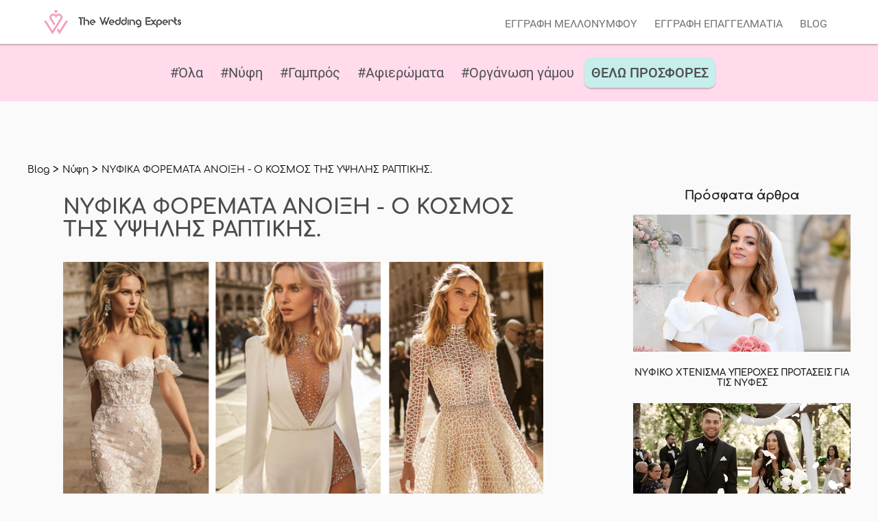

--- FILE ---
content_type: text/html; charset=utf-8
request_url: https://theweddingexperts.gr/articles/nufi/nyfika-foremata-anoiksi/
body_size: 9484
content:
<!DOCTYPE html> <html lang="el"> <head> <meta http-equiv="X-UA-Compatible" content="IE=edge" /> <meta http-equiv="content-type" content="text/html; charset=utf-8" /> <meta name="viewport" content="width=device-width"> <title>ΝΥΦΙΚΑ ΦΟΡΕΜΑΤΑ ΑΝΟΙΞΗ - Ο ΚΟΣΜΟΣ ΤΗΣ ΥΨΗΛΗΣ ΡΑΠΤΙΚΗΣ. | ΝΎΦΗ | boho_nufika, nuf</title> <meta name="description" content="ΝΥΦΙΚΑ ΦΟΡΕΜΑΤΑ ΑΝΟΙΞΗ. Για την Άνοιξη του 2020, η μόδα προστάζει πολύπλοκους συνδυασμούς, υφάσματα με βαθιά κοψίματα, δαντέλα και σατέν. Τα νυφικά για την" /> <meta name="author" content="The wedding experts" /> <meta name="robots" content="index, follow" /> <meta name="mobile-web-app-capable" content="yes" /> <meta name="apple-mobile-web-app-capable" content="yes" /> <meta name="apple-mobile-web-app-status-bar-style" content="default" /> <meta property="fb:page_id" content="1356993931057604" /> <meta property="og:title" content="ΝΥΦΙΚΑ ΦΟΡΕΜΑΤΑ ΑΝΟΙΞΗ - Ο ΚΟΣΜΟΣ ΤΗΣ ΥΨΗΛΗΣ ΡΑΠΤΙΚΗΣ. | ΝΎΦΗ | boho_nufika, nuf" /> <meta property="og:image" content="https://123.theweddingexperts.gr/wp-content/uploads/2020/02/cover-nyfika-foremata-anoiksi.jpg" /> <meta property="og:description" content="ΝΥΦΙΚΑ ΦΟΡΕΜΑΤΑ ΑΝΟΙΞΗ. Για την Άνοιξη του 2020, η μόδα προστάζει πολύπλοκους συνδυασμούς, υφάσματα με βαθιά κοψίματα, δαντέλα και σατέν. Τα νυφικά για την" /> <link rel="canonical" href="https://theweddingexperts.gr/articles/nufi/nyfika-foremata-anoiksi/" /> <meta property="og:url" content="https://theweddingexperts.gr/articles/nufi/nyfika-foremata-anoiksi/" /> <meta property="og:site_name" content="The wedding experts" /> <meta property="og:type" content="article" /> <meta property="og:locale" content="el_GR" /> <meta property="article:publisher" content="https://www.facebook.com/weddingexpertsgr/" /> <meta property="article:tag" content="boho_nufika" /> <meta property="article:tag" content="nufiko_forema" /> <meta property="article:section" content="Νύφη" /> <meta property="article:published_time" content="2018-05-14T19:20:05+03:00" /> <meta name="twitter:card" content="summary" /> <meta name="twitter:url" content="https://theweddingexperts.gr/articles/nufi/nyfika-foremata-anoiksi/" /> <meta name="twitter:title" content="ΝΥΦΙΚΑ ΦΟΡΕΜΑΤΑ ΑΝΟΙΞΗ - Ο ΚΟΣΜΟΣ ΤΗΣ ΥΨΗΛΗΣ ΡΑΠΤΙΚΗΣ. | ΝΎΦΗ | boho_nufika, nuf" /> <meta name="twitter:description" content="ΝΥΦΙΚΑ ΦΟΡΕΜΑΤΑ ΑΝΟΙΞΗ. Για την Άνοιξη του 2020, η μόδα προστάζει πολύπλοκους συνδυασμούς, υφάσματα με βαθιά κοψίματα, δαντέλα και σατέν. Τα νυφικά για την" /> <meta name="twitter:image" content="https://theweddingexperts.gr/images/logo-icon.png" /> <meta name="twitter:site" content="TheWeddingExperts" /> <meta name="p:domain_verify" content="b1972c63ac115ad4e34b0a3c73932dc4" /> <meta property="og:image:secure_url" content="https://123.theweddingexperts.gr/wp-content/uploads/2020/02/cover-nyfika-foremata-anoiksi.jpg" /> <meta property="og:image:width" content="1024" /> <meta property="og:image:height" content="768" /> <link href="https://theweddingexperts.gr/mins/css/css-main.css?id=f22cb0a3-1bae-4139-b8a8-7f5c54970f6b" rel="stylesheet"/> <!-- Google tag (gtag.js) --> <script async src="https://www.googletagmanager.com/gtag/js?id=UA-126695126-1"></script> <script> window.dataLayer = window.dataLayer || []; function gtag() { dataLayer.push(arguments); } gtag('js', new Date()); gtag('config', 'UA-126695126-1'); gtag('config', 'G-FFSL8JC45D'); !function (f, b, e, v, n, t, s) { if (f.fbq) return; n = f.fbq = function () { n.callMethod ? n.callMethod.apply(n, arguments) : n.queue.push(arguments) }; if (!f._fbq) f._fbq = n; n.push = n; n.loaded = !0; n.version = '2.0'; n.queue = []; t = b.createElement(e); t.async = !0; t.src = v; s = b.getElementsByTagName(e)[0]; s.parentNode.insertBefore(t, s) }(window, document, 'script', 'https://connect.facebook.net/en_US/fbevents.js'); fbq('init', '2301750603189908'); fbq('track', 'PageView'); </script> <!-- Chatra {literal} --> <script> (function (d, w, c) { w.ChatraID = 'JXLGjhkomNogNa4dc'; var s = d.createElement('script'); w[c] = w[c] || function () { (w[c].q = w[c].q || []).push(arguments); }; s.async = true; s.src = 'https://call.chatra.io/chatra.js'; if (d.head) d.head.appendChild(s); })(document, window, 'Chatra'); </script> <!-- /Chatra {/literal} --> </head> <body> <noscript> <img height="1" width="1" style="display:none" src="https://www.facebook.com/tr?id=306688056500526&ev=PageView&noscript=1" alt="Theweddingexperts.gr" /> </noscript> <div class="loading"> <figure> <img src="https://theweddingexperts.gr/images/preloader.gif" alt="Παρακαλώ περιμένετε" /> </figure> </div> <header id="inner"> <div class="main-menu"> <a href="/"> <figure class="logo"> <img src="https://theweddingexperts.gr/images/logo.jpg" alt="Wedding logo"> </figure> </a> <nav> <ul> <li><a href="/account/wedregister/">Εγγραφη μελλονυμφου</a></li> <li><a href="/account/registerpro/">Εγγραφη επαγγελματια</a></li> <li><a href="/articles/">Blog</a></li> </ul> </nav> <div class="toggle-menu"> <input type="checkbox" id="mobile"> <label for="mobile"><i class="fa fa-bars" aria-hidden="true"></i></label> </div> <div class="clearfix"></div> <nav id="mobile-menu"> <ul> <li><a href="/account/wedregister/">Εγγραφη μελλονυμφου</a></li> <li><a href="/account/registerpro/">Εγγραφη επαγγελματια</a></li> <li><a href="/articles/">Blog</a></li> </ul> </nav> <div class="clearfix"></div> </div> </header> <main class="main"> <div class="blog-menu"> <nav> <ul> <li><a href="/articles/">#Όλα</a></li> <li><a href="/articles/nufi/">#Νύφη</a></li> <li><a href="/articles/gampros/">#Γαμπρός</a></li> <li><a href="/articles/afieromata/">#Αφιερώματα</a></li> <li><a href="/articles/organosi-gamou/">#Οργάνωση γάμου</a></li> <li> <span class="getOffersFixed"> <a href="https://theweddingexperts.gr/account/wedregister/" onclick="ga('send', 'event', 'ButtonClick', 'Click', 'TopMenuIwatOffer');"> Θέλω Προσφορές </a> </span> </li> </ul> </nav> <div class="toggle-menu"> <div class="getoffers"> <a href="https://theweddingexperts.gr/account/wedregister/" onclick="ga('send', 'event', 'ButtonClick', 'Click', 'ToggleMenuIwatOffers');"> Θέλω Προσφορές </a> </div> <div class="mobmenu"> <input type="checkbox" id="blog-mobile"> <span>Άρθρα</span> <label for="blog-mobile"><i class="fa fa-bars" aria-hidden="true"></i></label> </div> </div> <div class="clearfix"></div> <nav id="mobile-blog-menu"> <ul> <li><a href="/articles/">#Όλα</a></li> <li><a href="/articles/nufi/">#Νύφη</a></li> <li><a href="/articles/gampros/">#Γαμπρός</a></li> <li><a href="/articles/afieromata/">#Αφιερώματα</a></li> <li><a href="/articles/organosi-gamou/">#Οργάνωση γάμου</a></li> </ul> </nav> <div class="clearfix"></div> </div> <div id="breadcrumb"> <ol> <li> <a href="https://theweddingexperts.gr/articles/">Blog</a> <span>&gt;</span> </li> <li> <a href="https://theweddingexperts.gr/articles/nufi/">Νύφη</a> <span>&gt;</span> </li> <li> <a href="https://theweddingexperts.gr/articles/nufi/nyfika-foremata-anoiksi/">ΝΥΦΙΚΑ ΦΟΡΕΜΑΤΑ ΑΝΟΙΞΗ - Ο ΚΟΣΜΟΣ ΤΗΣ ΥΨΗΛΗΣ ΡΑΠΤΙΚΗΣ.</a> </li> </ol> </div> <section class="single"> <article> <h1>ΝΥΦΙΚΑ ΦΟΡΕΜΑΤΑ ΑΝΟΙΞΗ - Ο ΚΟΣΜΟΣ ΤΗΣ ΥΨΗΛΗΣ ΡΑΠΤΙΚΗΣ.</h1> <figure> <img src="https://123.theweddingexperts.gr/wp-content/uploads/2020/02/cover-nyfika-foremata-anoiksi.jpg" alt="ΝΥΦΙΚΑ ΦΟΡΕΜΑΤΑ ΑΝΟΙΞΗ - Ο ΚΟΣΜΟΣ ΤΗΣ ΥΨΗΛΗΣ ΡΑΠΤΙΚΗΣ." /> </figure> <p><strong>ΝΥΦΙΚΑ ΦΟΡΕΜΑΤΑ ΑΝΟΙΞΗ</strong>. Για την <a href="https://theweddingexperts.gr/articles/organosi-gamou/aksoiatiki-diakosmisi-gamou/">Άνοιξη</a> του <a href="https://theweddingexperts.gr/articles/organosi-gamou/monternos-gamos-2020/">2020</a>, η μόδα προστάζει πολύπλοκους συνδυασμούς, υφάσματα με βαθιά κοψίματα, δαντέλα και σατέν. Τα <a href="https://theweddingexperts.gr/articles/nufi/nyfika-dantela-2020/">νυφικά</a> για την ανοιξη του <a href="https://theweddingexperts.gr/articles/organosi-gamou/boho-gamos/">2020</a> θα είναι κομψά με αρκετά διακοσμητικά όπως στρας, διαμαντάκια,δαντέλες και περίπλοκα κεντήματα. Για εσάς τις <a href="https://theweddingexperts.gr/articles/nufi/33-makigiaz-nufes/">νύφες</a> που θέλετε την πιο <a href="https://theweddingexperts.gr/articles/nufi/monterna-nufika-xtenismata/">μοντέρνα</a> επιλογή, εμπνευστείτε από τα παρακάτω σχέδια και βρείτε το <a href="https://theweddingexperts.gr/articles/nufi/nufiko-makeup/">νυφικό</a> των ονείρων σας.</p> <h2>ΝΥΦΙΚΑ ΦΟΡΕΜΑΤΑ ΑΝΟΙΞΗ <a href="https://theweddingexperts.gr/articles/nufi/nyfiko-htenisma-2020/">2020</a>.</h2> <h3><a href="https://theweddingexperts.gr/articles/nufi/romantica-nyfika-2020/">ΝΥΦΙΚΑ</a> <a href="https://theweddingexperts.gr/articles/nufi/foremata-gamo-2020/">ΦΟΡΕΜΑΤΑ</a> <a href="https://theweddingexperts.gr/articles/nufi/anoiksiatiki-anthodesmi/">ΑΝΟΙΞΗ</a> ΜΕ ΚΕΝΤΗΜΑΤΑ.</h3> <p>Πήγαινε ένα βήμα πιο πέρα και διάλεξε ένα <a href="https://theweddingexperts.gr/articles/nufi/nyfika-a-grammi-2020/">νυφικό</a> με λεπτομέρειες από κέντημα. Θα προκαλέσει μεγάλη εντύπωση καθώς είναι κάτι σπάνιο σαν επιλογή <a href="https://theweddingexperts.gr/articles/nufi/nufika-konta/">νυφικού</a>. Διάλεξε το φόρεμα σου να είναι είτε γεμάτο απο κεντήματα ή όλο ένα κέντημα και επέλεξε διαφάνειες για πιο sexy αποτέλεσμα.</p><div class="banner" style="text-align: center; background-color: rgb(255, 219, 236);"><a href="https://theweddingexperts.gr/account/wedregister/"><img src="https://www.theweddingexperts.gr/images/popup.jpg" alt="Εγγραφή μελλόνυμφου"></a></div> <p><img class="alignnone wp-image-5638 size-full" title="ΝΥΦΙΚΑ ΦΟΡΕΜΑΤΑ ΑΝΟΙΞΗ 2020.ΝΥΦΙΚΑ ΦΟΡΕΜΑΤΑ ΑΝΟΙΞΗ ΜΕ ΚΕΝΤΗΜΑΤΑ." src="https://123.theweddingexperts.gr/wp-content/uploads/2020/02/1-nyfika-foremata-anoiksi.jpg" alt="ΝΥΦΙΚΑ ΦΟΡΕΜΑΤΑ ΑΝΟΙΞΗ" width="250" height="444" /> <img class="alignnone wp-image-5639 size-full" title="ΝΥΦΙΚΑ ΦΟΡΕΜΑΤΑ ΑΝΟΙΞΗ 2020.ΝΥΦΙΚΑ ΦΟΡΕΜΑΤΑ ΑΝΟΙΞΗ ΜΕ ΚΕΝΤΗΜΑΤΑ." src="https://123.theweddingexperts.gr/wp-content/uploads/2020/02/2-nyfika-foremata-anoiksi.jpg" alt="ΝΥΦΙΚΑ ΦΟΡΕΜΑΤΑ ΑΝΟΙΞΗ" width="250" height="444" /> <img class="alignnone wp-image-5640 size-full" title="ΝΥΦΙΚΑ ΦΟΡΕΜΑΤΑ ΑΝΟΙΞΗ 2020.ΝΥΦΙΚΑ ΦΟΡΕΜΑΤΑ ΑΝΟΙΞΗ ΜΕ ΚΕΝΤΗΜΑΤΑ." src="https://123.theweddingexperts.gr/wp-content/uploads/2020/02/3-nyfika-foremata-anoiksi.jpg" alt="ΝΥΦΙΚΑ ΦΟΡΕΜΑΤΑ ΑΝΟΙΞΗ" width="250" height="500" /></p> <h3><a href="https://theweddingexperts.gr/articles/nufi/nyfiko-htenisma-sinion/">ΝΥΦΙΚΟ</a> ΓΙΑ <a href="https://theweddingexperts.gr/articles/nufi/monterna-nufika-papoutsia/">ΜΟΝΤΕΡΝΕΣ</a> ΠΡΙΓΚΙΠΙΣΣΕΣ.</h3> <p>Εαν θέλεις να φαίνεσαι λες και έχεις βγει από ένα παραμύθι, τότε δες προσεκτικά τις παρακάτω εικόνες. <a href="https://theweddingexperts.gr/articles/nufi/omorfa-nufika-papoutsia/">Όμορφα</a> <a href="https://theweddingexperts.gr/articles/nufi/prigkipika-nufika/">νυφικά</a> με λεπτομέρειες που ταιριάζουν σε όλες τις σιλουέτες και αναδεικνύουν τα ωραια χαρακτηριστικά της κάθε <a href="https://theweddingexperts.gr/articles/nufi/makigiaz-nufes/">νύφης</a>.</p> <p><img class="alignnone wp-image-5641 size-full" title="ΝΥΦΙΚΑ ΦΟΡΕΜΑΤΑ ΑΝΟΙΞΗ: ΝΥΦΙΚΟ ΓΙΑ ΜΟΝΤΕΡΝΕΣ ΠΡΙΓΚΙΠΙΣΣΕΣ." src="https://123.theweddingexperts.gr/wp-content/uploads/2020/02/4-nyfika-foremata-anoiksi.jpg" alt="ΝΥΦΙΚΑ ΦΟΡΕΜΑΤΑ ΑΝΟΙΞΗ" width="250" height="667" /> <img class="alignnone wp-image-5642 size-full" title="ΝΥΦΙΚΑ ΦΟΡΕΜΑΤΑ ΑΝΟΙΞΗ: ΝΥΦΙΚΟ ΓΙΑ ΜΟΝΤΕΡΝΕΣ ΠΡΙΓΚΙΠΙΣΣΕΣ." src="https://123.theweddingexperts.gr/wp-content/uploads/2020/02/5-nyfika-foremata-anoiksi.jpg" alt="ΝΥΦΙΚΑ ΦΟΡΕΜΑΤΑ ΑΝΟΙΞΗ" width="250" height="667" /> <img class="alignnone wp-image-5643 size-full" title="ΝΥΦΙΚΑ ΦΟΡΕΜΑΤΑ ΑΝΟΙΞΗ: ΝΥΦΙΚΟ ΓΙΑ ΜΟΝΤΕΡΝΕΣ ΠΡΙΓΚΙΠΙΣΣΕΣ." src="https://123.theweddingexperts.gr/wp-content/uploads/2020/02/6-nyfika-foremata-anoiksi.jpg" alt="ΝΥΦΙΚΑ ΦΟΡΕΜΑΤΑ ΑΝΟΙΞΗ" width="250" height="500" /></p> <h3><a href="https://theweddingexperts.gr/articles/nufi/nufika-manikia/">ΝΥΦΙΚΑ</a> <a href="https://theweddingexperts.gr/articles/nufi/foremata-gamo-roustik/">ΦΟΡΕΜΑΤΑ</a> STRAPLESS.</h3> <p>Δεν υπάρχει τίποτα πιο chic και sexy απο τα <a href="https://theweddingexperts.gr/articles/nufi/boho-nyfika-2020/">νυφικά</a> που ακολουθούν. Είναι επιτομή της θηλυκότητας. <a href="https://theweddingexperts.gr/articles/nufi/foremata-gamou/">Φορέματα</a> απλά αλλά και ιδιαίτερα που απλά εντυπωσιάζουν. Ταιριάζουν πολύ σε γυναίκες με μικρό στήθος αλλά και όμορφους, έντονους ώμους. Στενά πάνω αλλά ανοιχτά κάτω που καλύπτουν την παραμικρή ατέλεια.</p><div class="banner" style="text-align: center; background-color: rgb(255, 219, 236);"><a href="https://theweddingexperts.gr/account/wedregister/"><img src="https://www.theweddingexperts.gr/images/popup.jpg" alt="Εγγραφή μελλόνυμφου"></a></div> <p><img class="alignnone wp-image-5644 size-full" title="ΝΥΦΙΚΑ ΦΟΡΕΜΑΤΑ ΑΝΟΙΞΗ: ΝΥΦΙΚΑ ΦΟΡΕΜΑΤΑ STRAPLESS." src="https://123.theweddingexperts.gr/wp-content/uploads/2020/02/7-nyfika-foremata-anoiksi.jpg" alt="ΝΥΦΙΚΑ ΦΟΡΕΜΑΤΑ ΑΝΟΙΞΗ" width="250" height="500" /> <img class="alignnone wp-image-5656 size-full" title="ΝΥΦΙΚΑ ΦΟΡΕΜΑΤΑ ΑΝΟΙΞΗ: ΝΥΦΙΚΑ ΦΟΡΕΜΑΤΑ STRAPLESS." src="https://123.theweddingexperts.gr/wp-content/uploads/2020/02/19-nyfika-foremata-anoiksi.jpg" alt="ΝΥΦΙΚΑ ΦΟΡΕΜΑΤΑ ΑΝΟΙΞΗ" width="250" height="444" /></p> <h3><a href="https://theweddingexperts.gr/articles/nufi/nufika-dantela/">ΝΥΦΙΚΑ</a> <a href="https://theweddingexperts.gr/articles/nufi/nifika-foremata/">ΦΟΡΕΜΑΤΑ</a> ΓΙΑ ΜΙΑ ΣΤΑΡ ΤΟΥ ΣΙΝΕΜΑ.</h3> <p>Θες να κάνεις κάτι το διαφορετικό; Επέλεξε διαφάνειες και έντονο άνοιγμα στο ντεκολτέ. Προσοχή, πρέπει να υπάρχει κάποια ισορροπία. Βάλε αρκετά <a href="https://theweddingexperts.gr/articles/organosi-gamou/vintage-diakosmisi-gamoy/">διακοσμητικά</a> απο στρασάκια ή διαμαντάκια για επιτυχείς την λάμψη που επιθυμείς.</p> <p><img class="alignnone wp-image-5645 size-full" title="ΝΥΦΙΚΑ ΦΟΡΕΜΑΤΑ ΑΝΟΙΞΗ: ΝΥΦΙΚΑ ΦΟΡΕΜΑΤΑ ΓΙΑ ΜΙΑ ΣΤΑΡ ΤΟΥ ΣΙΝΕΜΑ." src="https://123.theweddingexperts.gr/wp-content/uploads/2020/02/8-nyfika-foremata-anoiksi.jpg" alt="ΝΥΦΙΚΑ ΦΟΡΕΜΑΤΑ ΑΝΟΙΞΗ" width="250" height="500" /></p> <h3><a href="https://theweddingexperts.gr/articles/nufi/boho-chic-nufika/">ΝΥΦΙΚΑ</a> ΜΕ ΜΑΝΙΚΙ.</h3> <p>Συνδυασε διαφορετικά στυλ μεταξυ τους και φτιάξε το δικό σου <a href="https://theweddingexperts.gr/articles/nufi/vintage-nufika/">νυφικό</a>. Επέλεξε μανίκια από δαντέλα που θα πέφτουν στους γυμνούς σου ώμους.</p> <p><img class="alignnone wp-image-5650 size-full" title="ΝΥΦΙΚΑ ΦΟΡΕΜΑΤΑ ΑΝΟΙΞΗ: ΝΥΦΙΚΑ ΜΕ ΜΑΝΙΚΙ." src="https://123.theweddingexperts.gr/wp-content/uploads/2020/02/13-nyfika-foremata-anoiksi.jpg" alt="ΝΥΦΙΚΑ ΦΟΡΕΜΑΤΑ ΑΝΟΙΞΗ" width="250" height="667" /> <img class="alignnone wp-image-5652 size-full" title="ΝΥΦΙΚΑ ΦΟΡΕΜΑΤΑ ΑΝΟΙΞΗ: ΝΥΦΙΚΑ ΜΕ ΜΑΝΙΚΙ." src="https://123.theweddingexperts.gr/wp-content/uploads/2020/02/15-nyfika-foremata-anoiksi.jpg" alt="ΝΥΦΙΚΑ ΦΟΡΕΜΑΤΑ ΑΝΟΙΞΗ" width="250" height="500" /></p> <h3><a href="https://theweddingexperts.gr/articles/nufi/35-boho-nifika/">ΝΥΦΙΚΑ</a> ΦΟΡΕΜΑΤΑ <a href="https://theweddingexperts.gr/articles/organosi-gamou/diakosmhsh-gamoy-2020/">2020</a> ΑΝΟΙΞΗ ΑΠΟ ΣΑΤΕΝ.</h3> <p>Πολλοί θα θεωρούσαν οτι το σατεν φοριεται μόνο το <a href="https://theweddingexperts.gr/articles/organosi-gamou/xristougenniatikos-gamos/">χειμώνα</a>. Μεγάλο λάθος! Εαν το χρησιμοποιήσεις με το σωστό τρόπο, τότε το αποτέλεσμα θα σε βγάλει ασπροπρόσωπη. Το σατέν είναι ένα έντονο <a href="https://theweddingexperts.gr/articles/organosi-gamou/omorfa-prosklitiria-gamou/">όμορφο</a> ύφασμα απο μονο του και το αποτέλεσμα είναι πάντα ιδιαίτερο.</p><div class="banner" style="text-align: center; background-color: rgb(255, 219, 236);"><a href="https://theweddingexperts.gr/account/wedregister/"><img src="https://www.theweddingexperts.gr/images/popup.jpg" alt="Εγγραφή μελλόνυμφου"></a></div> <p><img class="alignnone wp-image-5646 size-full" title="ΝΥΦΙΚΑ ΦΟΡΕΜΑΤΑ ΑΝΟΙΞΗ ΑΠΟ ΣΑΤΕΝ." src="https://123.theweddingexperts.gr/wp-content/uploads/2020/02/9-nyfika-foremata-anoiksi.jpg" alt="ΝΥΦΙΚΑ ΦΟΡΕΜΑΤΑ ΑΝΟΙΞΗ" width="250" height="451" /></p> <h3><a href="https://theweddingexperts.gr/articles/nufi/romantika-nifika/">ΝΥΦΙΚΑ</a> ΜΕ ΜΑΚΡΙΑ ΜΑΝΙΚΙΑ.</h3> <p>Είσαι επηρεασμένη ακόμα απο τους πριγκιπικούς <a href="https://theweddingexperts.gr/articles/organosi-gamou/roustik-chic-stolismos/">γάμους</a>; Τότε δες τις παρακάτω εικόνες και διάλεξε το <a href="https://theweddingexperts.gr/articles/nufi/nifiko-gorgone/">νυφικό</a> σου ανάλογα. Μακριά μανίκια και ανοιχτά φορέματα από τη μέση και κάτω είναι αυτό που ψάχνεις.</p> <p><img class="alignnone wp-image-5648 size-full" title="ΝΥΦΙΚΑ ΦΟΡΕΜΑΤΑ ΑΝΟΙΞΗ: ΝΥΦΙΚΑ ΜΕ ΜΑΚΡΙΑ ΜΑΝΙΚΙΑ." src="https://123.theweddingexperts.gr/wp-content/uploads/2020/02/11-nyfika-foremata-anoiksi.jpg" alt="ΝΥΦΙΚΑ ΦΟΡΕΜΑΤΑ ΑΝΟΙΞΗ" width="250" height="500" /> <img class="alignnone wp-image-5650 size-full" title="ΝΥΦΙΚΑ ΦΟΡΕΜΑΤΑ ΑΝΟΙΞΗ: ΝΥΦΙΚΑ ΜΕ ΜΑΚΡΙΑ ΜΑΝΙΚΙΑ." src="https://123.theweddingexperts.gr/wp-content/uploads/2020/02/13-nyfika-foremata-anoiksi.jpg" alt="ΝΥΦΙΚΑ ΦΟΡΕΜΑΤΑ ΑΝΟΙΞΗ" width="250" height="667" /> <img class="alignnone wp-image-5649 size-full" title="ΝΥΦΙΚΑ ΦΟΡΕΜΑΤΑ ΑΝΟΙΞΗ: ΝΥΦΙΚΑ ΜΕ ΜΑΚΡΙΑ ΜΑΝΙΚΙΑ." src="https://123.theweddingexperts.gr/wp-content/uploads/2020/02/12-nyfika-foremata-anoiksi.jpg" alt="ΝΥΦΙΚΑ ΦΟΡΕΜΑΤΑ ΑΝΟΙΞΗ" width="250" height="667" /></p> <h3>ΤΟ ΤΕΛΕΙΟ <a href="https://theweddingexperts.gr/articles/organosi-gamou/xeimoniatikos-gamos-2020/">2020</a> ΑΝΔΡΟΓΥΝΟ ΣΤΥΛ.</h3> <p>Ποιος είπε ότι το κοστούμι είναι ανδρική υπόθεση; Εαν θες να ξεπεράσεις τον εαυτό σου και επιθυμεις έναν <a href="https://theweddingexperts.gr/articles/organosi-gamou/gamos-2020/">γάμο</a> που θα αφήσει ιστορία, τότε δημιουργησε ένα <a href="https://theweddingexperts.gr/articles/nufi/xeimoniatika-nufika-papoutsia/">νυφικό</a> που θα αποπνέει θηλυκότητα αλλά και διαφορετικότητα. Επέλεξε σατέν ύφασμα και αρκετές διαφάνειες.</p> <p><img class="alignnone wp-image-5647 size-full" title="ΝΥΦΙΚΑ ΦΟΡΕΜΑΤΑ ΑΝΟΙΞΗ: ΤΟ ΤΕΛΕΙΟ ΑΝΔΡΟΓΥΝΟ ΣΤΥΛ." src="https://123.theweddingexperts.gr/wp-content/uploads/2020/02/10-nyfika-foremata-anoiksi.jpg" alt="ΝΥΦΙΚΑ ΦΟΡΕΜΑΤΑ ΑΝΟΙΞΗ" width="250" height="500" /></p> <h3>ΦΟΡΕΜΑΤΑ ΑΠΟ ΣΤΡΑΣ.</h3> <p>Στρας παντού. Αυτό είναι το μυστικό της επιτυχίας.</p> <p><img class="alignnone wp-image-5653 size-full" title="ΝΥΦΙΚΑ ΦΟΡΕΜΑΤΑ ΑΝΟΙΞΗ: ΦΟΡΕΜΑΤΑ ΑΠΟ ΣΤΡΑΣ." src="https://123.theweddingexperts.gr/wp-content/uploads/2020/02/16-nyfika-foremata-anoiksi.jpg" alt="ΝΥΦΙΚΑ ΦΟΡΕΜΑΤΑ ΑΝΟΙΞΗ" width="250" height="500" /> <img class="alignnone wp-image-5654 size-full" title="ΝΥΦΙΚΑ ΦΟΡΕΜΑΤΑ ΑΝΟΙΞΗ: ΦΟΡΕΜΑΤΑ ΑΠΟ ΣΤΡΑΣ." src="https://123.theweddingexperts.gr/wp-content/uploads/2020/02/17-nyfika-foremata-anoiksi.jpg" alt="ΝΥΦΙΚΑ ΦΟΡΕΜΑΤΑ ΑΝΟΙΞΗ" width="250" height="500" /> <img class="alignnone wp-image-5655 size-full" title="ΝΥΦΙΚΑ ΦΟΡΕΜΑΤΑ ΑΝΟΙΞΗ: ΦΟΡΕΜΑΤΑ ΑΠΟ ΣΤΡΑΣ." src="https://123.theweddingexperts.gr/wp-content/uploads/2020/02/18-nyfika-foremata-anoiksi.jpg" alt="ΝΥΦΙΚΑ ΦΟΡΕΜΑΤΑ ΑΝΟΙΞΗ" width="250" height="500" /></p> <p>Η μέρα του <a href="https://theweddingexperts.gr/articles/nufi/flat-papoutsia-gamoy/">γάμου</a> σας προστάζει το τέλειο, το μοναδικό, το αψεγάδιαστο. Το <a href="https://theweddingexperts.gr/articles/nufi/entuposiako-nufiko-makigiaz/">νυφικό</a> αποτελεί ένα όνειρο ζωής για κάθε γυναίκα. Τα <a href="https://theweddingexperts.gr/articles/nufi/nufika-elliniko-styl/">νυφικά</a> που θα φορεθούν την <a href="https://theweddingexperts.gr/articles/nufi/nufiko-makigiaz-anoixi/">άνοιξη</a> του <a href="https://theweddingexperts.gr/articles/organosi-gamou/xeimoniatika-prosklitiria-gamou/">2020</a> μας προδιαθέτουν πως πρόκειται για ένα ταξίδι σε ένα κόσμο γεμάτο πολυτέλεια και κομψότητα. Πάρε ιδέες και βρες τα καλύτερα <strong>νυφικα φορεματα ανοιξη</strong>.</p> <p>Επιμέλεια &amp; Γραφή: <a href="https://www.instagram.com/lorinagousi/">Λορίνα Γ.</a> &amp; Γκέλλυ Δούνα</p> <div class="addthis_inline_share_toolbox"></div> </article> </section> <div class="popup"> <div class="popcard"> <button class="close-pop">x</button> <div> <a href="https://theweddingexperts.gr/account/wedregister/"> <img src="https://www.theweddingexperts.gr/images/popup.jpg" alt="Εγγραφή μελλόνυμφου" /> </a> </div> </div> </div> <div id="fb-root"></div> <style> .fb_iframe_widget iframe { display: block; } </style> <aside class="sidebar"> <div class="side-wrapper"> <div class="latests"> <h3>Πρόσφατα άρθρα</h3> <article> <a href="/articles/nufi/nufiko-xtenisma/"> <figure style="background-image: url('https://123.theweddingexperts.gr/wp-content/uploads/2026/01/covernufiko_xtenisma.jpg')"> </figure> <h5> ΝΥΦΙΚΟ ΧΤΕΝΙΣΜΑ ΥΠΕΡΟΧΕΣ ΠΡΟΤΑΣΕΙΣ ΓΙΑ ΤΙΣ ΝΥΦΕΣ </h5> </a> </article> <article> <a href="/articles/organosi-gamou/gamos-2026/"> <figure style="background-image: url('https://123.theweddingexperts.gr/wp-content/uploads/2026/01/GAMOS-2026.jpg')"> </figure> <h5> ΓΑΜΟΣ 2026 - ΟΙ ΠΙΟ ΟΜΟΡΦΕΣ ΤΑΣΕΙΣ ΤΗΣ ΧΡΟΝΙΑΣ </h5> </a> </article> <article> <a href="/articles/nufi/17-monadika-nufika-xtenismata/"> <figure style="background-image: url('https://123.theweddingexperts.gr/wp-content/uploads/2025/11/Untitled-Project-65.jpg')"> </figure> <h5> 17 ΜΟΝΑΔΙΚΑ ΝΥΦΙΚΑ ΧΤΕΝΙΣΜΑΤΑ ΜΕ ΠΕΠΛΟ &amp; ΤΙΑΡΑ </h5> </a> </article> </div> <div class="banner"> <h3>Βρες του καλύτερους επαγγελματίες</h3> <figure> <a href="https://theweddingexperts.gr/account/wedregister/" onclick="ga('send', 'event', 'BannerClick', 'Click', 'SideBarBanner');"><img src="/Content/images/squareWeddings.jpg" alt="Εγγραφή μελλόνυμφου"/></a> </figure> </div> <section class="top-users-blog"> <header> <h3>Kορυφαίοι επαγγελματίες τον προηγούμενα μήνα</h3> </header> <section> <a href="/profile/constantino-decorations/"> <h4> Constantino decorations </h4> <div class="user-photo" style="background-image: url(https://theweddingexperts.gr)"></div> </a> <p>Ανθοστολισμός</p> </section> <section> <a href="/profile/cleopatra-hair-mua/"> <h4> Cleopatra Hair&amp;makeup Artistry </h4> <div class="user-photo" style="background-image: url(https://theweddingexperts.gr/Images-of-users/0b71a749-c1e0-45d4-b6af-c38c5e76ee70/462577658_1596358684644926_258766687596991489_n.jpg)"></div> </a> <p>Hair styling</p> </section> <section> <a href="/profile/chelidonis-photography/"> <h4> Chelidonis Photography </h4> <div class="user-photo" style="background-image: url(https://theweddingexperts.gr/Images-of-users/835630d3-feef-4011-b98f-4c888598637e/Main-Logo.png)"></div> </a> <p>Φωτογράφοι, Βίντεο</p> </section> <section> <a href="/profile/to-fotografeio/"> <h4> Το Φωτογραφείο </h4> <div class="user-photo" style="background-image: url(https://theweddingexperts.gr/Images-of-users/3766eb92-1519-424b-8cb9-6214bc6a226d/logo-1.jpg)"></div> </a> <p>Φωτογράφοι, Cinematic Video</p> </section> <section> <a href="/profile/love-is-in-the-air/"> <h4> Love is in the air </h4> <div class="user-photo" style="background-image: url(https://theweddingexperts.gr/Images-of-users/484558d9-ee5e-42e9-9476-0f20de73a2bf/nyfiki-Antonia.jpg)"></div> </a> <p>Ανθοστολισμός, Στέφανα</p> </section> <section> <a href="/profile/hair-inspirations-by-efstratia/"> <h4> Hair Inspirations by Efstratia </h4> <div class="user-photo" style="background-image: url(https://theweddingexperts.gr/Images-of-users/ad1b45a5-bc77-4e32-bb6a-e34c1101b3ab/IMG_20190225_154346.JPG)"></div> </a> <p>Hair styling</p> </section> <div class="clearfix"></div> </section> </div> </aside> <div class="clearfix"></div> <section class="single related-area"> <div class="promo-text"> <p> Θες τους καλύτερους επαγγελματίες στην καλύτερη τιμή για τον γάμο σου; <a href="https://theweddingexperts.gr/account/wedregister/" onclick="ga('send', 'event', 'TextClick', 'Click', 'AfterArticleText');"> Στο The Wedding Experts υπάρχουν πάνω από 6.000 επαγγελματίες σε 40 κατηγορίες! Σύμπληρωσε τη φόρμα και πάρε άμεσα προσφορές στα μέτρα σου σε ότι σε ενδιαφέρει. Εντελώς δωρεάν! </a> </p> </div> <div class="related-articles"> <h2>Προτεινόμενα άρθρα</h2> <a href="/articles/nufi/nifiko-htenisma-boho/"> <div class="related-container"> <article class="related-single"> <figure style="background-image: url(https://123.theweddingexperts.gr/wp-content/uploads/2019/03/cover-nifiko-htenisma-boho.jpg)" title="ΝΥΦΙΚΟ ΧΤΕΝΙΣΜΑ BOHO ΓΙΑ ΤΟ ΟΛΟΚΛΗΡΩΜΕΝΟ ΣΤΥΛ ΤΗΣ ΝΥΦΗΣ"> <figcaption>ΝΥΦΙΚΟ ΧΤΕΝΙΣΜΑ BOHO ΓΙΑ ΤΟ ΟΛΟΚΛΗΡΩΜΕΝΟ ΣΤΥΛ ΤΗΣ ΝΥΦΗΣ</figcaption> </figure> <p class="hidden-excerpt"> Νυφικο χτενισμα boho; Εάν έχετε αποφασίσει ότι είστε η υπέρ του γάμου στο στυλ μποέμ, θα πρέπει να σκεφτείτε το τέλειο χτένισμα του γάμου </p> </article> </div> </a> <a href="/articles/nufi/nufiko-mazigiaz-galanomates/"> <div class="related-container"> <article class="related-single"> <figure style="background-image: url(https://123.theweddingexperts.gr/wp-content/uploads/2022/09/cover-nufiko-makigiaz-galana-matia.jpg)" title="ΝΥΦΙΚΟ ΜΑΚΙΓΙΑΖ ΓΙΑ ΓΑΛΑΝΟΜΑΤΕΣ &amp; ΥΠΕΡΟΧΟ ΒΛΕΜΜΑ"> <figcaption>ΝΥΦΙΚΟ ΜΑΚΙΓΙΑΖ ΓΙΑ ΓΑΛΑΝΟΜΑΤΕΣ &amp; ΥΠΕΡΟΧΟ ΒΛΕΜΜΑ</figcaption> </figure> <p class="hidden-excerpt"> ΝΥΦΙΚΟ ΜΑΚΙΓΙΑΖ ΓΙΑ ΓΑΛΑΝΟΜΑΤΕΣ; Συλλέξαμε εκπληκτικές ιδέες μακιγιάζ για μπλε μάτια για όσες τυχερές γυναίκες γεννήθηκαν με αυτα. </p> </article> </div> </a> <a href="/articles/nufi/omorfa-nufika-foremata/"> <div class="related-container"> <article class="related-single"> <figure style="background-image: url(https://123.theweddingexperts.gr/wp-content/uploads/2018/08/cover-omorfa-nufika-foremata-theweddingexperts.gr_.jpg)" title="Όμορφα νυφικά φορέματα που είδαμε στις πασαρέλες 2018!"> <figcaption>Όμορφα νυφικά φορέματα που είδαμε στις πασαρέλες 2018!</figcaption> </figure> <p class="hidden-excerpt"> Όμορφα νυφικά φορέματα του 2018; Σύμφωνα με το αγγλικό περιοδικό Elle αυτά είναι τα 22 πιο εντυπωσιακά νυφικά φορέματα που παρουσιάστηκαν από τους σχεδιαστές στην εβδομάδα μόδας για το φθινόπωρο- χειμώνα 2018. </p> </article> </div> </a> <a href="/articles/nufi/nufika-egkuous/"> <div class="related-container"> <article class="related-single"> <figure style="background-image: url(https://123.theweddingexperts.gr/wp-content/uploads/2020/05/cover-NYFIKA-EGKYOUS.jpg)" title="ΝΥΦΙΚΑ ΓΙΑ ΕΓΚΥΟΥΣ ΜΕ ΚΟΜΨΟΤΗΤΑ &amp; ΦΙΝΕΤΣΑ ΓΙΑ ΚΑΘΕ ΝΥΦΗ."> <figcaption>ΝΥΦΙΚΑ ΓΙΑ ΕΓΚΥΟΥΣ ΜΕ ΚΟΜΨΟΤΗΤΑ &amp; ΦΙΝΕΤΣΑ ΓΙΑ ΚΑΘΕ ΝΥΦΗ.</figcaption> </figure> <p class="hidden-excerpt"> ΝΥΦΙΚΑ ΓΙΑ ΕΓΚΥΟΥΣ: Έρχεται η νύφη. . . και μωρό! Το να είσαι έγκυος νύφη δεν αποτελεί δικαιολογία για να μην φαίνεσαι κομψή και εκθαμβωτική. Σήμερα υπάρχουν </p> </article> </div> </a> <div class="clearfix"></div> </div> </section> <div class="clearfix"></div> </main> <footer> <div class="footer-container"> <div class="footer-categories"> <div class="list-of-pros"> <ul> <li> <a href="/dir/fotografisi-gamou/"> Φωτογράφοι </a> </li> <li> <a href="/account/wedregister/"> Προσκλητήρια </a> </li> <li> <a href="/account/wedregister/"> Χώροι δεξιώσεων </a> </li> <li> <a href="/dir/nufiko-makigiaz/"> Make up artist </a> </li> <li> <a href="/account/wedregister/"> Hair styling </a> </li> <li> <a href="/account/wedregister/"> Dj </a> </li> <li> <a href="/account/wedregister/"> Ενοικιαζόμενα αυτοκ. </a> </li> </ul> <ul> <li> <a href="/account/wedregister/"> Ταξιδιωτικό γραφείο </a> </li> <li> <a href="/account/wedregister/"> Ανθοστολισμός </a> </li> <li> <a href="/account/wedregister/"> Στέφανα &amp; Σετ Κουμπάρου </a> </li> <li> <a href="/account/wedregister/"> Νυφικά </a> </li> <li> <a href="/account/wedregister/"> Γαμπριάτικα </a> </li> <li> <a href="/account/wedregister/"> Ορχήστρες </a> </li> <li> <a href="/account/wedregister/"> Nail artist </a> </li> </ul> <ul> <li> <a href="/account/wedregister/"> Κοσμήματα </a> </li> <li> <a href="/account/wedregister/"> Bachelor </a> </li> <li> <a href="/account/wedregister/"> Μπομπονιέρες </a> </li> <li> <a href="/account/wedregister/"> Τούρτες </a> </li> <li> <a href="/account/wedregister/"> Catering </a> </li> <li> <a href="/account/wedregister/"> Ηχητικός εξοπ. </a> </li> <li> <a href="/account/wedregister/"> Bar Catering </a> </li> </ul> <div class="clearfix"></div> </div> </div> <ul class="socials"> <li class="fb"> <a href="https://facebook.com/weddingexpertsgr/"> <div class="social-icom"></div><span>Theweddingexperts facebook</span> </a> </li> <li class="in"> <a href="https://www.instagram.com/weddingexpertsgr/"> <div class="social-icom"></div><span>Theweddingexperts isntagram</span> </a> </li> </ul> <div class="footer-contact"> <h3>Επικοινωνία</h3> <h5>Email (χωρίς τα []): info[@]theweddingexperts.gr</h5> <h5>Τηλέφωνο: +30.694 287 8774</h5> </div> </div> <div class="clearfix"></div> <div class="copy">© 2026 - TheWeddingExperts.gr - <a onclick="ga('send', 'event', 'Footer', 'Click', 'DevelopedBy');" href="https://www.linkedin.com/in/alexandros-priftis-6837489b/">Developed by Alexandros Priftis</a> - <a href="/home/terms/">Όροι και Προϋποθέσεις Χρήσης</a></div> </footer> <script src="https://theweddingexperts.gr/mins/js/jquery.js?id=f22cb0a3-1bae-4139-b8a8-7f5c54970f6b"></script> <script async src="//s7.addthis.com/js/300/addthis_widget.js#pubid=ra-5bb63a840a37469c"></script> <script async defer data-pin-hover="true" data-pin-tall="true" data-pin-lang="en" src="//assets.pinterest.com/js/pinit.js"></script> <script> $(document).ready(function () { var distanceFromTop = $(".blog-menu").offset().top; if ($(document).scrollTop() > distanceFromTop && $(window).width() > 768) { $(".blog-menu").addClass("fixed"); } else { $(".blog-menu").removeClass("fixed"); } $(document).scroll(function () { if ($(document).scrollTop() > distanceFromTop && $(window).width() > 768) { $(".blog-menu").addClass("fixed"); } else { $(".blog-menu").removeClass("fixed"); } }); $(window).click(function () { closePop(); }); var showed = false; $(document).scroll(function () { if (!showed && $(document).scrollTop() > 1000) { showed = true; openPop(); } }); var popup = document.querySelector(".popup"); var button = document.querySelector(".close-pop"); button.addEventListener("click", openPop); function openPop() { console.log(getCookie("banner")); if (getCookie("banner") != "true") { popup.style.display = "Block"; writeCookie("banner", "true", 1); var closepopup = document.querySelector(".close-pop"); closepopup.addEventListener("click", closePop); } } function writeCookie(name, value, days) { if (days) { var date = new Date(); date.setTime(date.getTime() + (days * 24 * 60 * 60 * 1000)); var expires = "; expires=" + date.toGMTString(); } else var expires = ""; document.cookie = name + "=" + value + expires + "; path=/"; } function getCookie(name) { const value = `; ${document.cookie}`; const parts = value.split(`; ${name}=`); if (parts.length === 2) return parts.pop().split(';').shift(); } function closePop() { popup.style.display = "none"; } }); </script> <script type="application/ld+json"> { "@context": "http://schema.org", "@type": "BreadcrumbList", "itemListElement": [{ "@type": "ListItem", "position": 1, "item": { "@id": "https://theweddingexperts.gr/articles/", "name": "Blog" }} ,{ "@type": "ListItem", "position": 2, "item": { "@id": "https://theweddingexperts.gr/articles/nufi/", "name": "Νύφη" }} ,{ "@type": "ListItem", "position": 3, "item": { "@id": "https://theweddingexperts.gr/articles/nufi/nyfika-foremata-anoiksi/", "name": "ΝΥΦΙΚΑ ΦΟΡΕΜΑΤΑ ΑΝΟΙΞΗ - Ο ΚΟΣΜΟΣ ΤΗΣ ΥΨΗΛΗΣ ΡΑΠΤΙΚΗΣ.", "image": "https://123.theweddingexperts.gr/wp-content/uploads/2020/02/cover-nyfika-foremata-anoiksi.jpg" } }] } </script> <script type="application/ld+json"> { "@context": "http://schema.org", "@type": "NewsArticle", "mainEntityOfPage": { "@type": "WebPage", "@id": "https://theweddingexperts.gr/articles/nufi/nyfika-foremata-anoiksi/" }, "headline": "ΝΥΦΙΚΑ ΦΟΡΕΜΑΤΑ ΑΝΟΙΞΗ - Ο ΚΟΣΜΟΣ ΤΗΣ ΥΨΗΛΗΣ ΡΑΠΤΙΚΗΣ.", "image": [ "https://123.theweddingexperts.gr/wp-content/uploads/2020/02/cover-nyfika-foremata-anoiksi.jpg" ], "datePublished": "02/12/2020 14:10:35", "dateModified" : "02/12/2020 14:10:35", "author": { "@type": "WebSite", "name": "The wedding experts" }, "publisher": { "@type": "Organization", "name": "Theweddingexperts", "logo": { "@type": "ImageObject", "url": "https://theweddingexperts.gr/images/logo.jpg" } }, "description": "ΝΥΦΙΚΑ ΦΟΡΕΜΑΤΑ ΑΝΟΙΞΗ. Για την Άνοιξη του 2020, η μόδα προστάζει πολύπλοκους συνδυασμούς, υφάσματα με βαθιά κοψίματα, δαντέλα και σατέν. Τα νυφικά για την" } </script> <script> $(window).on('ready', function () { $(".loading").fadeTo("fast", 0, function () { $(this).css("display", "none"); (function (d, s, id) { var fjs = d.getElementsByTagName(s)[0]; if (d.getElementById(id)) return; var js = d.createElement(s); js.id = id; js.src = 'https://connect.facebook.net/el_GR/sdk.js#xfbml=1&version=v3.0&appId=1169222713201103&autoLogAppEvents=1'; fjs.parentNode.insertBefore(js, fjs); }(document, 'script', 'facebook-jssdk')); }); }); $("a[href]").click(function () { var target = $(this).attr("target"); if (target != "_blank") { $(".loading").css("display", "inherit").fadeTo("opacity", "1"); } }); $('[type="submit"]').click(function () { $(".loading").css("display", "inherit").fadeTo("opacity", "1"); }); $("#mobile").change(function () { $("[for=mobile] i").toggleClass("rotate-me"); $("nav#mobile-menu").slideToggle(); }); $("#blog-mobile").change(function () { $("[for=blog-mobile] i").toggleClass("rotate-me"); $("nav#mobile-blog-menu").slideToggle(); }); $(".alert span").click(function () { $(".alert").hide().remove(); }); window.onpageshow = function (event) { if (event.persisted) { window.location.reload(); } }; </script> <script type="application/ld+json"> { "@context": "http://schema.org", "@type": "Organization", "url": "https://theweddingexperts.gr", "logo": "https://theweddingexperts.gr/Images/logo-icon.png" } </script> <script type="application/ld+json"> { "@context": "http://schema.org", "@type": "Organization", "name": "The wedding experts", "url": "https://theweddingexperts.gr", "sameAs": [ "https://www.facebook.com/weddingexpertsgr/", "https://www.instagram.com/weddingexpertsgr/", "https://gr.pinterest.com/weddingexpertsgr/" ] } </script> </body> </html>